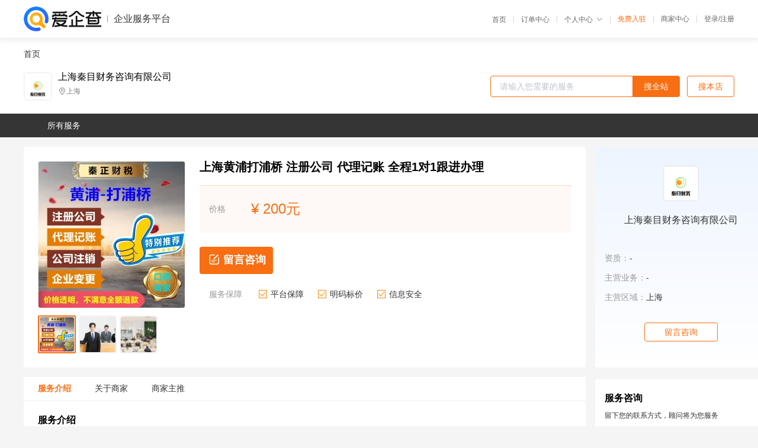

--- FILE ---
content_type: text/html; charset=UTF-8
request_url: https://yiqifu.baidu.com/cgoods_detail_2002988254646
body_size: 6143
content:
<!DOCTYPE html><html><head><meta charset="UTF-8">  <title>上海秦目财务咨询有限公司-咨询-爱企查企业服务平台</title>   <meta name="keywords" content="代办,代理,机构,联系方式,服务价格">   <meta name="description" content="平台提供服务详细信息说明,上海秦目财务咨询有限公司为您提供在的、、相关代理代办服务，免费咨询专业顾问了解更多信息! 查询其他提供服务优质服务商,请关注爱企查企业服务平台。">  <meta http-equiv="X-UA-Compatible" content="IE=edge"><meta name="referrer" content="no-referrer-when-downgrade"><link rel="pre-connect" href="//qifu-pub.bj.bcebos.com/"><link rel="dns-prefetch" href="//qifu-pub.bj.bcebos.com/"><link rel="dns-prefetch" href="//ts.bdimg.com"><link rel="dns-prefetch" href="//himg.bdimg.com"><link rel="shortcut icon" href="//xinpub.cdn.bcebos.com/static/favicon.ico" type="image/x-icon">       <link rel="preload" fetchpriority="high" href="https://qifu-pub.bj.bcebos.com/datapic/3e84f2430a4d3537384af48e9f41a38c_fullsize.jpg?x-bce-process=image/resize,m_lfit,w_249/format,f_webp" as="image">  <script type="text/javascript" src="//passport.baidu.com/passApi/js/uni_login_wrapper.js"></script><script src="https://xin-static.cdn.bcebos.com/law-m/js/template.js"></script> <link href="//xinpub.cdn.bcebos.com/aiqifu/static/1748572627/css/vendors.95232eab35f.css" rel="stylesheet"><link href="//xinpub.cdn.bcebos.com/aiqifu/static/1748572627/css/cgoodsrelease.87900c7696a.css" rel="stylesheet"> <script>/* eslint-disable */
        // 添加百度统计
        var _hmt = _hmt || [];
        (function () {
            var hm = document.createElement('script');
            hm.src = '//hm.baidu.com/hm.js?37e1bd75d9c0b74f7b4a8ba07566c281';
            hm.setAttribute('async', 'async');
            hm.setAttribute('defer', 'defer');
            var s = document.getElementsByTagName('script')[0];
            s.parentNode.insertBefore(hm, s);
        })();</script></head><body><div id="app">  </div><script>/* eslint-disable */  window.pageData = {"isLogin":0,"userName":null,"casapi":null,"passapi":"\/\/passport.baidu.com\/passApi\/js\/uni_login_wrapper.js","logoutUrl":"https:\/\/yiqifu.baidu.com\/\/cusercenter\/logout","logintype":0,"userPhoto":"https:\/\/himg.bdimg.com\/sys\/portrait\/item\/default.jpg","homePage":"https:\/\/yiqifu.baidu.com","passDomain":"https:\/\/passport.baidu.com","version":"V1.0.33","goodsInfo":{"id":"2002988254646","shopId":"203928446","spuName":"\u4e0a\u6d77\u9ec4\u6d66\u6253\u6d66\u6865 \u6ce8\u518c\u516c\u53f8 \u4ee3\u7406\u8bb0\u8d26 \u5168\u7a0b1\u5bf91\u8ddf\u8fdb\u529e\u7406","shopLevel":1,"company":"","serviceTeam":"","serviceDetail":"\u54a8\u8be2\uff0c\u5b9a\u5236\u4e2a\u6027\u5316\u65b9\u6848","serviceMode":"1\u5bf91\u4e13\u4eba\u670d\u52a1","spuDesc":"","detail":"<p><strong> \u54c1\u724c <\/strong> : \u79e6\u76ee\u8d22\u7a0e<strong> \u4eba\u5458 <\/strong> : \u5ba2\u670d\u3001\u4f1a\u8ba1\u3001\u52a9\u7406\u4f1a\u8ba1\u3001\u9500\u552e<strong> \u4ea7\u54c1 <\/strong> : \u6ce8\u518c\u516c\u53f8 <\/p><strong> \u65f6\u95f4 <\/strong> : 3-7\u5de5\u4f5c\u65e5<strong> \u8d39\u7528 <\/strong> : 200 <\/p><hr\/><p><br\/>\u514d\u8d39\u54a8\u8be2 \u5de5\u5546\u6ce8\u518c \u5185\u8d44\u516c\u53f8\u6ce8\u518c \u6267\u7167\u53d8\u66f4 \u5916\u8d44\u516c\u53f8\u6ce8\u518c \u529e\u8425\u4e1a\u6267\u7167 \u516c\u53f8\u6ce8\u9500 \u6ce8\u518c\u516c\u53f8 \u5ba1\u8ba1\u62a5\u544a \u5feb\u901f\u53d6\u8bc1 \u536b\u751f\u8bb8\u53ef\u8bc1 \u73af\u4fdd\u6c34\u5229 \u52b3\u52a1\u6d3e\u9063 \u98df\u54c1\u7ecf\u8425\u8bb8\u53ef\u8bc1 \u9884\u5305\u88c5 \u51b7\u51bb\u51b7\u85cf \u751f\u732a\u725b\u7f8a\u8089 \u4fdd<br\/><br\/><img src=\"https:\/\/t10.baidu.com\/it\/u=1925034263,2145971293&fm=199&app=68&f=JPEG?w=600&h=400&s=D5A5B95412B8779E90A7CDDE030080B8\" title=\"3462890504.jpg\"\/>\u3010\u516c\u53f8\u7b80\u4ecb\u3011<br\/><br\/>\u4e0a\u6d77\u79e6\u76ee\u8d22\u52a1\u54a8\u8be2\u6709\u9650\u516c\u53f8\uff0c\u4e13\u4e1a\u63d0\u4f9b\u5de5\u5546\u6ce8\u518c\u3001\u4ee3\u7406\u8bb0\u5e10\u3001\u62a5\u7a0e\u3001\u5185\u8d44\u6ce8\u518c\u3001\u5916\u8d44\u6ce8\u518c\u3001\u516c\u53f8\u53d8\u66f4\u3001\u516c\u53f8\u6ce8\u9500\u3001\u8d44\u8d28\u5ba1\u6279\u3001\u4e13\u9879\u5ba1\u6279\u3001\u9a8c\u8d44\u5f00\u6237\u3001\u884c\u653f\u5ba1\u6279\u3001\u77e5\u8bc6\u4ea7\u6743\u3001\u6267\u7167\u6536\u8f6c\u3001\u5546\u6807\u6ce8\u518c\u3001ICP\u5907\u6848\u7b49\u670d\u52a1\u3002\u5168\u65b9\u9762\u6253\u9020\u4ee5\u4f01\u4e1a\u7ba1\u7406\u4e3a\u4e2d\u5fc3\uff0c\u591a\u65b9\u4f4d\u89e3\u51b3\u4e2d\u5c0f\u4f01\u4e1a\u7591\u96be\u95ee\u9898\u7684\u4f01\u4e1a\uff0c\u4e03\u5e74\u884c\u4e1a\u8d44\u5386\u3001\u5343\u5bb6\u4f01\u4e1a\u7ecf\u9a8c\uff0c\u653e\u5fc3\u53ef\u9760\u4e4b\u9009\uff01<br\/><br\/><br\/><br\/>\u670d\u52a1\u9879\u76ee\uff1a\u5de5\u5546\u6ce8\u518c\u4ee3\u7406\u8bb0\u8d26\u529e\u7406\u5168\u5e02\u901a\u529e<br\/><br\/>1\u3001\u6ce8\u518c\u516c\u53f8\uff1a\u4e13\u4e1a\u4ee3\u529e\u516c\u53f8\u6ce8\u518c\uff0c\u63d0\u4f9b\u6ce8\u518c\u5730\u5740\uff0c\u63d0\u4f9b\u516c\u53f8\u6ce8\u518c\u6240\u9700\u7684\u6750\u6599\uff0c\u63d0\u4f9b\u516c\u53f8\u7ae0\u3001\u6cd5\u4eba\u7ae0\u3001\u8d22\u52a1\u7ae0\u7b49\uff0c3\u5929\u4e0b\u7167\uff0c\u4ef7\u683c\u5b9e\u60e0\uff0c\u6027\u4ef7\u6bd4\u9ad8\uff01\u65e0\u8bba\u5185\u8d44\u6ce8\u518c\uff0c\u5916\u8d44\u516c\u53f8\u6ce8\u518c\uff0c\u8fd8\u662f\u6ce8\u518c\u5206\u516c\u53f8\u3001\u5927\u989d\u6ce8\u518c\u3001\u4f01\u4e1a\u6ce8\u518c\u3001\u6ce8\u518c\u8425\u4e1a\u6267\u7167\u7b49\u5747\u53ef\u529e\u7406\uff01<br\/><br\/>2\u3001\u516c\u53f8\u540d\u79f0\u6838\u51c6\uff1a\u6839\u636e\u5ba2\u6237\u63d0\u4f9b\u7684\u516c\u53f8\u540d\u5b57\uff0c\u5feb\u901f\u63d0\u4ea4\u90e8\u95e8\u6838\u540d\uff0c\u5982\u679c\u5ba2\u6237\u8d77\u540d\u96be\uff0c\u6211\u4eec\u8fd8\u53ef\u4ee5\u534f\u52a9\u514d\u8d39\u6838\u540d\uff0c\u5e2e\u52a9\u5ba2\u6237\u89e3\u51b3\u516c\u53f8\u540d\u79f0\u6838\u51c6\u95ee\u9898\u3002<br\/><br\/>3\u3001\u516c\u7ae0\u767b\u8bb0\u5907\u6848\uff1a\u6309\u7167\u8981\u6c42\uff0c\u5728\u673a\u6784\u4e3a\u5ba2\u6237\u8fdb\u884c\u516c\u7ae0\u767b\u8bb0\u5907\u6848\u3002<br\/><br\/>4\u3001\u8d77\u8349\u516c\u53f8\u7ae0\u7a0b\uff1a\u6839\u636e\u5ba2\u6237\u6ce8\u518c\u516c\u53f8\u7ecf\u8425\u8303\u56f4\u7684\u60c5\u51b5\uff0c\u534f\u52a9\u8d77\u8349\u516c\u53f8\u7ae0\u7a0b\u3002<br\/><br\/>5\u3001\u9a8c\u8d44\u5f00\u6237\uff1a\u4e3a\u5ba2\u6237\u63d0\u4f9b\u9a8c\u8d44\u5f00\u6237\u670d\u52a1\uff0c\u63d0\u4f9b\u9a8c\u8d44\u62a5\u544a\u4ee5\u53ca\u8d44\u4ea7\u8bc4\u4f30\u670d\u52a1\uff1b\u534f\u52a9\u5ba2\u6237\u5230\u94f6\u884c\u5f00\u5bf9\u516c\u8d26\u6237\uff0c\u89e3\u51b3\u6ce8\u518c\u540e\u7684\u94f6\u884c\u5f00\u6237\u95ee\u9898\u3002<br\/><br\/>6\u3001\u7a0e\u52a1\u62a5\u9053\uff1a\u6309\u7167\u8981\u6c42\uff0c\u5f00\u6237\u540e\u534f\u52a9\u5ba2\u6237\u5230\u7a0e\u52a1\u62a5\u9053\uff0c\u8fdb\u884c\u7a0e\u52a1\u767b\u8bb0\u3002<br\/><br\/>7\u3001\u4ee3\u7406\u8bb0\u8d26\uff1a\u4ee3\u5e10\u62a5\u7a0e\u3001\u6574\u7406\u65e7\u5e10\u4e71\u8d26\u3001\u8d22\u52a1\u5ba1\u8ba1\u3001\u6c47\u7b97\u6e05\u7f34\u3001\u5c0f\u89c4\u6a21\u4ee3\u8d26\u3001\u4e00\u822c\u7eb3\u7a0e\u4eba\u4ee3\u8d26\uff0c\u534f\u52a9\u7533\u8bf7\u4e00\u822c\u7eb3\u7a0e\u4eba\u7684\u3001\u8f6c\u6b63\uff0c\u534f\u52a9\u7a0e\u52a1\u5c40\u67e5\u5e10\u53ca\u6240\u5f97\u7a0e\u6c47\u7b97\u6e05\u7f34\u7b49\u3002<br\/><br\/>8\u3001\u8d22\u52a1\u4f1a\u8ba1\uff1a\u4e13\u4e1a\u8d22\u52a1\u4f1a\u8ba1\u5904\u7406\u8d22\u52a1\u95ee\u9898\u3001\u8d22\u7a0e\u7591\u96be\uff0c\u63d0\u4f9b\u8d22\u7a0e\u54a8\u8be2\u670d\u52a1\u3002<br\/><br\/>9\u3001\u7a0e\u52a1\u4ee3\u529e\/\u54a8\u8be2\uff1a\u4e13\u4e1a\u8d22\u7a0e\u987e\u95ee\u7a0e\u52a1\u3001\u65e5\u5e38\u62a5\u7a0e\u3001\u7a0e\u63a7\u673a\u6258\u7ba1\uff0c\u534f\u52a9\u5ba2\u6237\u7a0e\u52a1\u7b79\u5212\uff0c\u63d0\u4f9b\u7a0e\u52a1\u54a8\u8be2\u670d\u52a1\u3002<br\/><br\/>10\u3001\u5ba1\u8ba1\/\u7b79\u5212\uff1a\u4e13\u4e1a\u5ba1\u8ba1\u7b79\u5212\u56e2\u961f\u5168\u7a0b\u8d1f\u8d23\uff0c\u63d0\u4f9b\u5b8c\u5584\u7684\u5ba1\u8ba1\u62a5\u544a\u3001\u7a0e\u6536\u7b79\u5212\u7b49\u670d\u52a1\u3002<br\/><br\/>11\u3001\u5f00\u7968\u670d\u52a1\uff1a\u63d0\u4f9b\u5b8c\u5584\u7684\u5f00\u7968\u6d41\u7a0b\uff0c\u8ba9\u5ba2\u6237\u4eab\u53d7\u5c0a\u8d35\u4f53\u9a8c\u3002<br\/><br\/>12\u3001\u5e74\u68c0\u5e74\u62a5\uff1a\u4e13\u4e1a\u63d0\u4f9b\u5de5\u5546\u5e74\u68c0\u3001\u5de5\u5546\u5e74\u62a5\u3001\u7a0e\u52a1\u5e74\u62a5\u7b49\u670d\u52a1\u3002<br\/><br\/>13\u3001\u8425\u4e1a\u6267\u7167\uff1a\u6ce8\u518c\u8425\u4e1a\u6267\u7167\u3001\u516c\u53f8\u8425\u4e1a\u6267\u7167\u3001\u4e2a\u4f53\u8425\u4e1a\u6267\u7167\uff0c\u53d8\u66f4\u8425\u4e1a\u6267\u7167\u3001\u6ce8\u9500\u8425\u4e1a\u6267\u7167<br\/><br\/>14\u3001\u5de5\u5546\u6ce8\u9500\uff1a\u63d0\u4f9b\u5168\u5957\u6ce8\u9500\u670d\u52a1\uff0c\u5305\u62ec\u4f46\u4e0d\u9650\u4e8e\u6ce8\u9500\u516c\u53f8\u3001\u6ce8\u9500\u8425\u4e1a\u6267\u7167\u3001\u7834\u4ea7\u6e05\u7b97\u3001\u56fd\/\u5730\u7a0e\u6ce8\u9500\u3001\u94f6\u884c\u57fa\u672c\u6237\u6ce8\u9500\u3001\u7a0e\u63a7\u6ce8\u9500\u7b49\uff0c\u534f\u52a9\u5ba2\u6237\u89e3\u51b3\u6ce8\u9500\u96be\u9898\u3002<br\/><br\/>15\u3001\u5de5\u5546\u53d8\u66f4\uff1a\u63d0\u4f9b\u6ce8\u518c\u5730\u5740\u53d8\u66f4\u3001\u516c\u53f8\u540d\u79f0\u53d8\u66f4\u3001\u80a1\u6743\u53d8\u66f4\u3001\u80a1\u4e1c\u53d8\u66f4\u3001\u6cd5\u4eba\u53d8\u66f4\u3001\u76d1\u4e8b\u53d8\u66f4\u3001\u7ecf\u8425\u8303\u56f4\u53d8\u66f4\u3001\u7ecf\u8425\u671f\u9650\u53d8\u66f4\u3001\u6ce8\u518c\u8d44\u672c\u53d8\u66f4\u7b49\u5404\u7c7b\u53d8\u66f4\u670d\u52a1\u3002<br\/><br\/>16\u3001\u5546\u6807\u670d\u52a1\uff1a\u63d0\u4f9b\u5546\u6807\u6ce8\u518c\u3001\u5546\u6807\u8bbe\u8ba1\u3001\u5546\u6807\u4ee3\u529e\u3001\u5546\u6807\u590d\u8bae\u3001\u5546\u6807\u5206\u5272\u3001\u5546\u6807\u53d8\u66f4\u7b49\u670d\u52a1\u3002<br\/><br\/>17\u3001\u8bb8\u53ef\u8bc1\/\u8d44\u8d28\u4ee3\u529e\uff1a\u4ec5\u529e\u7406\u98df\u54c1\u7ecf\u8425\u8bb8\u53ef\u8bc1\uff08\u53ef\u5305\u542b\u9884\u5305\u88c5\u3001\u51b7\u51bb\u51b7\u85cf\u3001\u751f\u732a\u725b\u7f8a\u8089\u3001\u4fdd\u5065\u54c1\u3001\u5a74\u5e7c\u513f\u5976\u7c89\u3001\u4e73\u5236\u54c1\uff09\u533b\u7597\u5668\u68b0\u4e8c\u7c7b\u3001\u533b\u7597\u5668\u68b0\u4e09\u7c7b\u3001\u4eba\u529b\u8d44\u6e90\u8bb8\u53ef\u8bc1\u3001\u52b3\u52a1\u6d3e\u9063\u8bb8\u53ef\u8bc1\u3001\u9053\u8def\u8fd0\u8f93\u8bb8\u53ef\u8bc1\u3001\u5371\u9669\u5316\u5b66\u54c1\u7ecf\u8425\u8bb8\u53ef\u8bc1\u3001\u8fdb\u51fa\u53e3\u8bb8\u53ef\u8bc1\u3001\u4e00\u822c\u7eb3\u7a0e\u4eba\u8d44\u8d28\u7b49\u8d44\u8d28\u4ee3\u529e<br\/><br\/><img src=\"https:\/\/t10.baidu.com\/it\/u=1121030362,1680315431&fm=199&app=68&f=JPEG?w=500&h=556&s=0BA4278A589647ED66026B680300A06A\" title=\"385926101.jpg\"\/><br\/>\u3010\u670d\u52a1\u4f18\u52bf\u3011<br\/><br\/>\u5feb\u901f\u53d6\u8bc1\u3001\u5168\u56fd\u8986\u76d6<br\/>\u4e13\u4e1a\u3001\u89c4\u8303\u3001\u51c6\u786e\u3001\u53ca\u65f6\u3001\u4fdd\u5bc6\u3002<br\/>\u7701\u94b1\u3001\u7701\u4e8b\uff0c\u60a8\u7684\u9700\u8981\u5c31\u662f\u6211\u4eec\u7684\u627f\u8bfa\u3002<br\/><br\/><br\/><br\/>\u3010\u670d\u52a1\u627f\u8bfa\u3011<br\/><br\/>\u53d1\u626c\u201c\u4ee5\u4eba\u4e3a\u672c\uff0c\u4ee5\u670d\u52a1\u4e3a\u4e2d\u5fc3\u201d\u7684\u4f01\u4e1a\u7cbe\u795e\uff0c\u7acb\u8db3\u201c\u4e3a\u4e2d\u5c0f\u5fae\u4f01\u4e1a\u63d0\u4f9b\u4e13\u4e1a\u3001\u9ad8\u6548\u3001\u4fbf\u6377\u7684\u670d\u52a1\u201d\u7684\u7ecf\u8425\u7406\u5ff5\uff0c\u5411\u7740\u201c\u6253\u9020\u4f18\u79c0\u7684\u4f01\u4e1a\u670d\u52a1\u751f\u6001\u5708\u3001\u63a8\u52a8\u4e2d\u56fd\u4e2d\u5c0f\u5fae\u4f01\u4e1a\u6210\u957f\u58ee\u5927\u201d\u7684\u5b8f\u4f1f\u76ee\u6807\u9614\u6b65\u524d\u8fdb\uff01<br\/><\/p><table><tbody><tr><td>\u4edf\u6e14\u65fa\u94fa<\/td><td>https:\/\/52245.qianyuwang.com\/<\/td><\/tr><\/tbody><\/table>","skuList":{"":{"skuId":"2770029882547","price":"200.00"}},"attrList":[],"price":"200.00","minPrice":"200.00","coverImage":"https:\/\/qifu-pub.bj.bcebos.com\/datapic\/3e84f2430a4d3537384af48e9f41a38c_fullsize.jpg","spuImgList":["https:\/\/qifu-pub.bj.bcebos.com\/datapic\/3e84f2430a4d3537384af48e9f41a38c_fullsize.jpg","https:\/\/qifu-pub.bj.bcebos.com\/datapic\/202b0d0c6a630cb5991c19507f95bdf7_fullsize.jpg","https:\/\/qifu-pub.bj.bcebos.com\/datapic\/091770fa52625864f1bae2d2a9fa2401_fullsize.jpg"],"disclaimer":"<p>\u4f01\u4e1a\u670d\u52a1\u5e73\u53f0\u6e29\u99a8\u63d0\u793a<\/p>\n        <p>1\u3001\u4ee5\u4e0a\u5c55\u793a\u7684\u4fe1\u606f\u5185\u5bb9\u5747\u7531\u53d1\u5e03\uff0c\u5185\u5bb9\u7684\u771f\u5b9e\u6027\u3001\u51c6\u786e\u6027\u548c\u5408\u6cd5\u6027\u7531\u8d1f\u8d23\u3002<\/p>\n        <p>2\u3001\u8d2d\u4e70\u670d\u52a1\u524d\u6ce8\u610f\u8c28\u614e\u6838\u5b9e\uff0c\u5e76\u4e0e\u670d\u52a1\u673a\u6784\u6c9f\u901a\u786e\u8ba4\u3002<\/p>\n        <p>3\u3001\u4f01\u4e1a\u670d\u52a1\u5e73\u53f0\u7f51\u7ad9\u4ec5\u8fdb\u884c\u4fe1\u606f\u5c55\u793a\uff0c\u5982\u60a8\u53d1\u73b0\u9875\u9762\u6709\u4efb\u4f55\u8fdd\u6cd5\u6216\u4fb5\u6743\u4fe1\u606f\uff0c\u8bf7\u63d0\u4f9b\u76f8\u5173\u6750\u6599\u81f3\u90ae\u7bb1ext_qfhelp@baidu.com\uff0c\u6211\u4eec\u4f1a\u53ca\u65f6\u6838\u67e5\u5904\u7406\u5e76\u56de\u590d\u3002<\/p>","workPlace":[],"serviceProcess":[],"serviceNotice":[],"description":"","skuDesc":"","hasPhoneNum":1,"district":[],"servYears":1},"shopInfo":{"shopId":"203928446","certTags":[],"tags":[],"logo":"https:\/\/qifu-pub.bj.bcebos.com\/datapic\/1d506d3754fbb949d3690861ea6427f4_fullsize.jpg","address":"\u4e0a\u6d77","wxPic":"","hasPhoneNum":1,"noauth":0,"shopLevel":1,"name":"\u4e0a\u6d77\u79e6\u76ee\u8d22\u52a1\u54a8\u8be2\u6709\u9650\u516c\u53f8","servDistricts":[],"visitNumber":"0","lat":null,"lng":null,"regAddr":null,"licensePhoto":"","goodsCount":2491},"article":[],"recommend":[{"spuId":"2002945644246","posterNormal":"https:\/\/qifu-pub.bj.bcebos.com\/datapic\/8b68257c299fcebb1ff50e136c797fbc_fullsize.jpg","name":"\u4e0a\u6d77\u5b9d\u5c71\u533a\u6c5f\u6768\u5317\u8def\u4ee3\u529e\u6267\u7167 \u6ce8\u518c\u516c\u53f8 \u8d22\u52a1\u8bb0\u8d26 \u94f6\u884c\u5f00\u6237 \u90011\u4e2a\u6708\u8d22\u52a1\u65f6\u957f","price":"199.00"},{"spuId":"2097029343158","posterNormal":"https:\/\/qifu-pub.bj.bcebos.com\/datapic\/99ebb838fcdeea86b1377bacbe83d82b_fullsize.jpg","name":"\u4e0a\u6d77 \u5f90\u6c47\u533a \u6caa\u95f5\u8def \u63d0\u4f9b\u6ce8\u518c\u516c\u53f8 \u4ee3\u7406\u8bb0\u8d26 \u516c\u53f8\u6ce8\u9500 \u6ce8\u518c\u7ecf\u9a8c \u8ba9\u60a8\u7701\u65f6\u7701\u529b\u7701\u5fc3","price":"200.00"},{"spuId":"2002429339790","posterNormal":"https:\/\/qifu-pub.bj.bcebos.com\/datapic\/fb9be67f42ec1b9733aef5a04209653d_fullsize.jpg","name":"\u4e0a\u6d77\u5609\u5b9a\u6ce8\u518c\u516c\u53f8  \u4e0a\u6d77\u6ce8\u518c\u516c\u53f8\u600e\u6837\u505a\u80fd\u52a0\u5feb\u529e\u7406\u6d41\u7a0b","price":"199.00"},{"spuId":"2002429329401","posterNormal":"https:\/\/qifu-pub.bj.bcebos.com\/datapic\/a68965ffa372ee2900211944e917ca23_fullsize.jpg","name":"\u4e0a\u6d77\u6768\u6d66\u533a\u957f\u9633\u8def\u9644\u8fd1\u6ce8\u518c\u516c\u53f8 \u8d22\u52a1\u8bb0\u8d26 \u94f6\u884c\u5f00\u6237 \u521b\u4e1a\u4e4b\u8def\u5343\u5343\u4e07\u4e0d\u884c\u54b1\u5e72","price":"199.00"},{"spuId":"2002930320425","posterNormal":"https:\/\/qifu-pub.bj.bcebos.com\/datapic\/e64a590c4e4f5d2134952bce808ce18a_fullsize.jpg","name":"\u4e0a\u6d77\u5730\u94c16\u53f7\u7ebf\u6e90\u6df1\u4f53\u80b2\u4e2d\u5fc3 \u6ce8\u518c\u516c\u53f8 \u4ee3\u7406\u8bb0\u8d26 \u65b0\u653f\u7b56\u65b0\u6d41\u7a0b","price":"199.00"},{"spuId":"2002419301581","posterNormal":"https:\/\/qifu-pub.bj.bcebos.com\/datapic\/e444a0f997ba43bc37d591b8b7d467b2_fullsize.jpg","name":"\u4e0a\u6d77\u957f\u5b81\u533a \u4ee3\u529e\u8425\u4e1a\u6267\u7167 \u6ce8\u518c\u516c\u53f8 \u4ee3\u7406\u8bb0\u8d26 1\u5bf91\u54a8\u8be2\u670d\u52a1 \u5168\u7a0b\u8fdb\u5ea6\u53ef\u67e5\u8be2","price":"199.00"}],"result":{"title":"\u4e0a\u6d77\u79e6\u76ee\u8d22\u52a1\u54a8\u8be2\u6709\u9650\u516c\u53f8-\u54a8\u8be2-\u7231\u4f01\u67e5\u4f01\u4e1a\u670d\u52a1\u5e73\u53f0","keywords":"\u4ee3\u529e,\u4ee3\u7406,\u673a\u6784,\u8054\u7cfb\u65b9\u5f0f,\u670d\u52a1\u4ef7\u683c","description":"\u5e73\u53f0\u63d0\u4f9b\u670d\u52a1\u8be6\u7ec6\u4fe1\u606f\u8bf4\u660e,\u4e0a\u6d77\u79e6\u76ee\u8d22\u52a1\u54a8\u8be2\u6709\u9650\u516c\u53f8\u4e3a\u60a8\u63d0\u4f9b\u5728\u7684\u3001\u3001\u76f8\u5173\u4ee3\u7406\u4ee3\u529e\u670d\u52a1\uff0c\u514d\u8d39\u54a8\u8be2\u4e13\u4e1a\u987e\u95ee\u4e86\u89e3\u66f4\u591a\u4fe1\u606f! \u67e5\u8be2\u5176\u4ed6\u63d0\u4f9b\u670d\u52a1\u4f18\u8d28\u670d\u52a1\u5546,\u8bf7\u5173\u6ce8\u7231\u4f01\u67e5\u4f01\u4e1a\u670d\u52a1\u5e73\u53f0\u3002"},"address":{"id":"100000","addrName":"\u5168\u56fd"}} || {};

        /* eslint-enable */</script> <script src="//xinpub.cdn.bcebos.com/aiqifu/static/1748572627/js/0.a8be39429dd.js"></script><script src="//xinpub.cdn.bcebos.com/aiqifu/static/1748572627/js/cgoodsrelease.17c771b99cc.js"></script> </body></html>

--- FILE ---
content_type: text/html; charset=UTF-8
request_url: https://yiqifu.baidu.com/cindex/getDistrictListAjax?level=2
body_size: 3975
content:
{"status":0,"msg":"","data":[{"value":"110000","label":"\u5317\u4eac","children":[{"value":"110100","label":"\u5317\u4eac"}]},{"value":"120000","label":"\u5929\u6d25","children":[{"value":"120100","label":"\u5929\u6d25"}]},{"value":"130000","label":"\u6cb3\u5317","children":[{"value":"130100","label":"\u77f3\u5bb6\u5e84"},{"value":"130200","label":"\u5510\u5c71"},{"value":"130300","label":"\u79e6\u7687\u5c9b"},{"value":"130400","label":"\u90af\u90f8"},{"value":"130500","label":"\u90a2\u53f0"},{"value":"130600","label":"\u4fdd\u5b9a"},{"value":"130700","label":"\u5f20\u5bb6\u53e3"},{"value":"130800","label":"\u627f\u5fb7"},{"value":"130900","label":"\u6ca7\u5dde"},{"value":"131000","label":"\u5eca\u574a"},{"value":"131100","label":"\u8861\u6c34"}]},{"value":"140000","label":"\u5c71\u897f","children":[{"value":"140100","label":"\u592a\u539f"},{"value":"140200","label":"\u5927\u540c"},{"value":"140300","label":"\u9633\u6cc9"},{"value":"140400","label":"\u957f\u6cbb"},{"value":"140500","label":"\u664b\u57ce"},{"value":"140600","label":"\u6714\u5dde"},{"value":"140700","label":"\u664b\u4e2d"},{"value":"140800","label":"\u8fd0\u57ce"},{"value":"140900","label":"\u5ffb\u5dde"},{"value":"141000","label":"\u4e34\u6c7e"},{"value":"141100","label":"\u5415\u6881"}]},{"value":"150000","label":"\u5185\u8499\u53e4","children":[{"value":"150100","label":"\u547c\u548c\u6d69\u7279"},{"value":"150200","label":"\u5305\u5934"},{"value":"150300","label":"\u4e4c\u6d77"},{"value":"150400","label":"\u8d64\u5cf0"},{"value":"150500","label":"\u901a\u8fbd"},{"value":"150600","label":"\u9102\u5c14\u591a\u65af"},{"value":"150700","label":"\u547c\u4f26\u8d1d\u5c14"},{"value":"150800","label":"\u5df4\u5f66\u6dd6\u5c14"},{"value":"150900","label":"\u4e4c\u5170\u5bdf\u5e03"},{"value":"152200","label":"\u5174\u5b89\u76df"},{"value":"152500","label":"\u9521\u6797\u90ed\u52d2\u76df"},{"value":"152900","label":"\u963f\u62c9\u5584\u76df"}]},{"value":"210000","label":"\u8fbd\u5b81","children":[{"value":"210100","label":"\u6c88\u9633"},{"value":"210200","label":"\u5927\u8fde"},{"value":"210300","label":"\u978d\u5c71"},{"value":"210400","label":"\u629a\u987a"},{"value":"210500","label":"\u672c\u6eaa"},{"value":"210600","label":"\u4e39\u4e1c"},{"value":"210700","label":"\u9526\u5dde"},{"value":"210800","label":"\u8425\u53e3"},{"value":"210900","label":"\u961c\u65b0"},{"value":"211000","label":"\u8fbd\u9633"},{"value":"211100","label":"\u76d8\u9526"},{"value":"211200","label":"\u94c1\u5cad"},{"value":"211300","label":"\u671d\u9633"},{"value":"211400","label":"\u846b\u82a6\u5c9b"}]},{"value":"220000","label":"\u5409\u6797","children":[{"value":"220100","label":"\u957f\u6625"},{"value":"220200","label":"\u5409\u6797"},{"value":"220300","label":"\u56db\u5e73"},{"value":"220400","label":"\u8fbd\u6e90"},{"value":"220500","label":"\u901a\u5316"},{"value":"220600","label":"\u767d\u5c71"},{"value":"220700","label":"\u677e\u539f"},{"value":"220800","label":"\u767d\u57ce"},{"value":"222400","label":"\u5ef6\u8fb9"}]},{"value":"230000","label":"\u9ed1\u9f99\u6c5f","children":[{"value":"230100","label":"\u54c8\u5c14\u6ee8"},{"value":"230200","label":"\u9f50\u9f50\u54c8\u5c14"},{"value":"230300","label":"\u9e21\u897f"},{"value":"230400","label":"\u9e64\u5c97"},{"value":"230500","label":"\u53cc\u9e2d\u5c71"},{"value":"230600","label":"\u5927\u5e86"},{"value":"230700","label":"\u4f0a\u6625"},{"value":"230800","label":"\u4f73\u6728\u65af"},{"value":"230900","label":"\u4e03\u53f0\u6cb3"},{"value":"231000","label":"\u7261\u4e39\u6c5f"},{"value":"231100","label":"\u9ed1\u6cb3"},{"value":"231200","label":"\u7ee5\u5316"},{"value":"232700","label":"\u5927\u5174\u5b89\u5cad"}]},{"value":"310000","label":"\u4e0a\u6d77","children":[{"value":"310100","label":"\u4e0a\u6d77"}]},{"value":"320000","label":"\u6c5f\u82cf","children":[{"value":"320100","label":"\u5357\u4eac"},{"value":"320200","label":"\u65e0\u9521"},{"value":"320300","label":"\u5f90\u5dde"},{"value":"320400","label":"\u5e38\u5dde"},{"value":"320500","label":"\u82cf\u5dde"},{"value":"320600","label":"\u5357\u901a"},{"value":"320700","label":"\u8fde\u4e91\u6e2f"},{"value":"320800","label":"\u6dee\u5b89"},{"value":"320900","label":"\u76d0\u57ce"},{"value":"321000","label":"\u626c\u5dde"},{"value":"321100","label":"\u9547\u6c5f"},{"value":"321200","label":"\u6cf0\u5dde"},{"value":"321300","label":"\u5bbf\u8fc1"}]},{"value":"330000","label":"\u6d59\u6c5f","children":[{"value":"330100","label":"\u676d\u5dde"},{"value":"330200","label":"\u5b81\u6ce2"},{"value":"330300","label":"\u6e29\u5dde"},{"value":"330400","label":"\u5609\u5174"},{"value":"330500","label":"\u6e56\u5dde"},{"value":"330600","label":"\u7ecd\u5174"},{"value":"330700","label":"\u91d1\u534e"},{"value":"330800","label":"\u8862\u5dde"},{"value":"330900","label":"\u821f\u5c71"},{"value":"331000","label":"\u53f0\u5dde"},{"value":"331100","label":"\u4e3d\u6c34"}]},{"value":"340000","label":"\u5b89\u5fbd","children":[{"value":"340100","label":"\u5408\u80a5"},{"value":"340200","label":"\u829c\u6e56"},{"value":"340300","label":"\u868c\u57e0"},{"value":"340400","label":"\u6dee\u5357"},{"value":"340500","label":"\u9a6c\u978d\u5c71"},{"value":"340600","label":"\u6dee\u5317"},{"value":"340700","label":"\u94dc\u9675"},{"value":"340800","label":"\u5b89\u5e86"},{"value":"341000","label":"\u9ec4\u5c71"},{"value":"341100","label":"\u6ec1\u5dde"},{"value":"341200","label":"\u961c\u9633"},{"value":"341300","label":"\u5bbf\u5dde"},{"value":"341500","label":"\u516d\u5b89"},{"value":"341600","label":"\u4eb3\u5dde"},{"value":"341700","label":"\u6c60\u5dde"},{"value":"341800","label":"\u5ba3\u57ce"}]},{"value":"350000","label":"\u798f\u5efa","children":[{"value":"350100","label":"\u798f\u5dde"},{"value":"350200","label":"\u53a6\u95e8"},{"value":"350300","label":"\u8386\u7530"},{"value":"350400","label":"\u4e09\u660e"},{"value":"350500","label":"\u6cc9\u5dde"},{"value":"350600","label":"\u6f33\u5dde"},{"value":"350700","label":"\u5357\u5e73"},{"value":"350800","label":"\u9f99\u5ca9"},{"value":"350900","label":"\u5b81\u5fb7"}]},{"value":"360000","label":"\u6c5f\u897f","children":[{"value":"360100","label":"\u5357\u660c"},{"value":"360200","label":"\u666f\u5fb7\u9547"},{"value":"360300","label":"\u840d\u4e61"},{"value":"360400","label":"\u4e5d\u6c5f"},{"value":"360500","label":"\u65b0\u4f59"},{"value":"360600","label":"\u9e70\u6f6d"},{"value":"360700","label":"\u8d63\u5dde"},{"value":"360800","label":"\u5409\u5b89"},{"value":"360900","label":"\u5b9c\u6625"},{"value":"361000","label":"\u629a\u5dde"},{"value":"361100","label":"\u4e0a\u9976"}]},{"value":"370000","label":"\u5c71\u4e1c","children":[{"value":"370100","label":"\u6d4e\u5357"},{"value":"370200","label":"\u9752\u5c9b"},{"value":"370300","label":"\u6dc4\u535a"},{"value":"370400","label":"\u67a3\u5e84"},{"value":"370500","label":"\u4e1c\u8425"},{"value":"370600","label":"\u70df\u53f0"},{"value":"370700","label":"\u6f4d\u574a"},{"value":"370800","label":"\u6d4e\u5b81"},{"value":"370900","label":"\u6cf0\u5b89"},{"value":"371000","label":"\u5a01\u6d77"},{"value":"371100","label":"\u65e5\u7167"},{"value":"371200","label":"\u83b1\u829c"},{"value":"371300","label":"\u4e34\u6c82"},{"value":"371400","label":"\u5fb7\u5dde"},{"value":"371500","label":"\u804a\u57ce"},{"value":"371600","label":"\u6ee8\u5dde"},{"value":"371700","label":"\u83cf\u6cfd"}]},{"value":"410000","label":"\u6cb3\u5357","children":[{"value":"410100","label":"\u90d1\u5dde"},{"value":"410200","label":"\u5f00\u5c01"},{"value":"410300","label":"\u6d1b\u9633"},{"value":"410400","label":"\u5e73\u9876\u5c71"},{"value":"410500","label":"\u5b89\u9633"},{"value":"410600","label":"\u9e64\u58c1"},{"value":"410700","label":"\u65b0\u4e61"},{"value":"410800","label":"\u7126\u4f5c"},{"value":"410900","label":"\u6fee\u9633"},{"value":"411000","label":"\u8bb8\u660c"},{"value":"411100","label":"\u6f2f\u6cb3"},{"value":"411200","label":"\u4e09\u95e8\u5ce1"},{"value":"411300","label":"\u5357\u9633"},{"value":"411400","label":"\u5546\u4e18"},{"value":"411500","label":"\u4fe1\u9633"},{"value":"411600","label":"\u5468\u53e3"},{"value":"411700","label":"\u9a7b\u9a6c\u5e97"},{"value":"419000","label":"\u7701\u76f4\u8f96\u53bf\u7ea7\u884c\u653f\u533a\u5212"}]},{"value":"420000","label":"\u6e56\u5317","children":[{"value":"420100","label":"\u6b66\u6c49"},{"value":"420200","label":"\u9ec4\u77f3"},{"value":"420300","label":"\u5341\u5830"},{"value":"420500","label":"\u5b9c\u660c"},{"value":"420600","label":"\u8944\u9633"},{"value":"420700","label":"\u9102\u5dde"},{"value":"420800","label":"\u8346\u95e8"},{"value":"420900","label":"\u5b5d\u611f"},{"value":"421000","label":"\u8346\u5dde"},{"value":"421100","label":"\u9ec4\u5188"},{"value":"421200","label":"\u54b8\u5b81"},{"value":"421300","label":"\u968f\u5dde"},{"value":"422800","label":"\u6069\u65bd"},{"value":"429000","label":"\u7701\u76f4\u8f96\u53bf\u7ea7\u884c\u653f\u533a\u5212"}]},{"value":"430000","label":"\u6e56\u5357","children":[{"value":"430100","label":"\u957f\u6c99"},{"value":"430200","label":"\u682a\u6d32"},{"value":"430300","label":"\u6e58\u6f6d"},{"value":"430400","label":"\u8861\u9633"},{"value":"430500","label":"\u90b5\u9633"},{"value":"430600","label":"\u5cb3\u9633"},{"value":"430700","label":"\u5e38\u5fb7"},{"value":"430800","label":"\u5f20\u5bb6\u754c"},{"value":"430900","label":"\u76ca\u9633"},{"value":"431000","label":"\u90f4\u5dde"},{"value":"431100","label":"\u6c38\u5dde"},{"value":"431200","label":"\u6000\u5316"},{"value":"431300","label":"\u5a04\u5e95"},{"value":"433100","label":"\u6e58\u897f"}]},{"value":"440000","label":"\u5e7f\u4e1c","children":[{"value":"440100","label":"\u5e7f\u5dde"},{"value":"440200","label":"\u97f6\u5173"},{"value":"440300","label":"\u6df1\u5733"},{"value":"440400","label":"\u73e0\u6d77"},{"value":"440500","label":"\u6c55\u5934"},{"value":"440600","label":"\u4f5b\u5c71"},{"value":"440700","label":"\u6c5f\u95e8"},{"value":"440800","label":"\u6e5b\u6c5f"},{"value":"440900","label":"\u8302\u540d"},{"value":"441200","label":"\u8087\u5e86"},{"value":"441300","label":"\u60e0\u5dde"},{"value":"441400","label":"\u6885\u5dde"},{"value":"441500","label":"\u6c55\u5c3e"},{"value":"441600","label":"\u6cb3\u6e90"},{"value":"441700","label":"\u9633\u6c5f"},{"value":"441800","label":"\u6e05\u8fdc"},{"value":"441900","label":"\u4e1c\u839e"},{"value":"442000","label":"\u4e2d\u5c71"},{"value":"445100","label":"\u6f6e\u5dde"},{"value":"445200","label":"\u63ed\u9633"},{"value":"445300","label":"\u4e91\u6d6e"}]},{"value":"450000","label":"\u5e7f\u897f","children":[{"value":"450100","label":"\u5357\u5b81"},{"value":"450200","label":"\u67f3\u5dde"},{"value":"450300","label":"\u6842\u6797"},{"value":"450400","label":"\u68a7\u5dde"},{"value":"450500","label":"\u5317\u6d77"},{"value":"450600","label":"\u9632\u57ce\u6e2f"},{"value":"450700","label":"\u94a6\u5dde"},{"value":"450800","label":"\u8d35\u6e2f"},{"value":"450900","label":"\u7389\u6797"},{"value":"451000","label":"\u767e\u8272"},{"value":"451100","label":"\u8d3a\u5dde"},{"value":"451200","label":"\u6cb3\u6c60"},{"value":"451300","label":"\u6765\u5bbe"},{"value":"451400","label":"\u5d07\u5de6"}]},{"value":"460000","label":"\u6d77\u5357","children":[{"value":"460100","label":"\u6d77\u53e3"},{"value":"460200","label":"\u4e09\u4e9a"},{"value":"460300","label":"\u4e09\u6c99"},{"value":"469000","label":"\u7701\u76f4\u8f96\u53bf\u7ea7\u884c\u653f\u533a\u5212"}]},{"value":"500000","label":"\u91cd\u5e86","children":[{"value":"500100","label":"\u91cd\u5e86"}]},{"value":"510000","label":"\u56db\u5ddd","children":[{"value":"510100","label":"\u6210\u90fd"},{"value":"510300","label":"\u81ea\u8d21"},{"value":"510400","label":"\u6500\u679d\u82b1"},{"value":"510500","label":"\u6cf8\u5dde"},{"value":"510600","label":"\u5fb7\u9633"},{"value":"510700","label":"\u7ef5\u9633"},{"value":"510800","label":"\u5e7f\u5143"},{"value":"510900","label":"\u9042\u5b81"},{"value":"511000","label":"\u5185\u6c5f"},{"value":"511100","label":"\u4e50\u5c71"},{"value":"511300","label":"\u5357\u5145"},{"value":"511400","label":"\u7709\u5c71"},{"value":"511500","label":"\u5b9c\u5bbe"},{"value":"511600","label":"\u5e7f\u5b89"},{"value":"511700","label":"\u8fbe\u5dde"},{"value":"511800","label":"\u96c5\u5b89"},{"value":"511900","label":"\u5df4\u4e2d"},{"value":"512000","label":"\u8d44\u9633"},{"value":"513200","label":"\u963f\u575d"},{"value":"513300","label":"\u7518\u5b5c"},{"value":"513400","label":"\u51c9\u5c71"}]},{"value":"520000","label":"\u8d35\u5dde","children":[{"value":"520100","label":"\u8d35\u9633"},{"value":"520200","label":"\u516d\u76d8\u6c34"},{"value":"520300","label":"\u9075\u4e49"},{"value":"520400","label":"\u5b89\u987a"},{"value":"520500","label":"\u6bd5\u8282"},{"value":"520600","label":"\u94dc\u4ec1"},{"value":"522300","label":"\u9ed4\u897f\u5357"},{"value":"522600","label":"\u9ed4\u4e1c\u5357"},{"value":"522700","label":"\u9ed4\u5357"}]},{"value":"530000","label":"\u4e91\u5357","children":[{"value":"530100","label":"\u6606\u660e"},{"value":"530300","label":"\u66f2\u9756"},{"value":"530400","label":"\u7389\u6eaa"},{"value":"530500","label":"\u4fdd\u5c71"},{"value":"530600","label":"\u662d\u901a"},{"value":"530700","label":"\u4e3d\u6c5f"},{"value":"530800","label":"\u666e\u6d31"},{"value":"530900","label":"\u4e34\u6ca7"},{"value":"532300","label":"\u695a\u96c4"},{"value":"532500","label":"\u7ea2\u6cb3"},{"value":"532600","label":"\u6587\u5c71"},{"value":"532800","label":"\u897f\u53cc\u7248\u7eb3"},{"value":"532900","label":"\u5927\u7406"},{"value":"533100","label":"\u5fb7\u5b8f"},{"value":"533300","label":"\u6012\u6c5f"},{"value":"533400","label":"\u8fea\u5e86"}]},{"value":"540000","label":"\u897f\u85cf","children":[{"value":"540100","label":"\u62c9\u8428"},{"value":"540200","label":"\u65e5\u5580\u5219"},{"value":"542100","label":"\u660c\u90fd"},{"value":"542200","label":"\u5c71\u5357"},{"value":"542400","label":"\u90a3\u66f2"},{"value":"542500","label":"\u963f\u91cc"},{"value":"542600","label":"\u6797\u829d"}]},{"value":"610000","label":"\u9655\u897f","children":[{"value":"610100","label":"\u897f\u5b89"},{"value":"610200","label":"\u94dc\u5ddd"},{"value":"610300","label":"\u5b9d\u9e21"},{"value":"610400","label":"\u54b8\u9633"},{"value":"610500","label":"\u6e2d\u5357"},{"value":"610600","label":"\u5ef6\u5b89"},{"value":"610700","label":"\u6c49\u4e2d"},{"value":"610800","label":"\u6986\u6797"},{"value":"610900","label":"\u5b89\u5eb7"},{"value":"611000","label":"\u5546\u6d1b"}]},{"value":"620000","label":"\u7518\u8083","children":[{"value":"620100","label":"\u5170\u5dde"},{"value":"620200","label":"\u5609\u5cea\u5173"},{"value":"620300","label":"\u91d1\u660c"},{"value":"620400","label":"\u767d\u94f6"},{"value":"620500","label":"\u5929\u6c34"},{"value":"620600","label":"\u6b66\u5a01"},{"value":"620700","label":"\u5f20\u6396"},{"value":"620800","label":"\u5e73\u51c9"},{"value":"620900","label":"\u9152\u6cc9"},{"value":"621000","label":"\u5e86\u9633"},{"value":"621100","label":"\u5b9a\u897f"},{"value":"621200","label":"\u9647\u5357"},{"value":"622900","label":"\u4e34\u590f"},{"value":"623000","label":"\u7518\u5357"}]},{"value":"630000","label":"\u9752\u6d77","children":[{"value":"630100","label":"\u897f\u5b81"},{"value":"630200","label":"\u6d77\u4e1c\u5e02"},{"value":"632200","label":"\u6d77\u5317\u5dde"},{"value":"632300","label":"\u9ec4\u5357\u5dde"},{"value":"632500","label":"\u6d77\u5357\u5dde"},{"value":"632600","label":"\u679c\u6d1b\u5dde"},{"value":"632700","label":"\u7389\u6811\u5dde"},{"value":"632800","label":"\u6d77\u897f\u5dde"}]},{"value":"640000","label":"\u5b81\u590f","children":[{"value":"640100","label":"\u94f6\u5ddd"},{"value":"640200","label":"\u77f3\u5634\u5c71"},{"value":"640300","label":"\u5434\u5fe0"},{"value":"640400","label":"\u56fa\u539f"},{"value":"640500","label":"\u4e2d\u536b"}]},{"value":"650000","label":"\u65b0\u7586","children":[{"value":"650100","label":"\u4e4c\u9c81\u6728\u9f50"},{"value":"650200","label":"\u514b\u62c9\u739b\u4f9d"},{"value":"652100","label":"\u5410\u9c81\u756a"},{"value":"652200","label":"\u54c8\u5bc6"},{"value":"652300","label":"\u660c\u5409"},{"value":"652700","label":"\u535a\u5c14\u5854\u62c9"},{"value":"652800","label":"\u5df4\u97f3\u90ed\u695e"},{"value":"652900","label":"\u963f\u514b\u82cf"},{"value":"653000","label":"\u514b\u5b5c\u52d2\u82cf\u67ef\u5c14\u514b\u5b5c"},{"value":"653100","label":"\u5580\u4ec0"},{"value":"653200","label":"\u548c\u7530"},{"value":"654000","label":"\u4f0a\u7281"},{"value":"654200","label":"\u5854\u57ce"},{"value":"654300","label":"\u963f\u52d2\u6cf0"},{"value":"659000","label":"\u81ea\u6cbb\u533a\u76f4\u8f96\u53bf\u7ea7\u884c\u653f\u533a\u5212"}]},{"value":"710000","label":"\u53f0\u6e7e","children":[{"value":"710000","label":"\u53f0\u6e7e"}]},{"value":"810000","label":"\u9999\u6e2f","children":[{"value":"810000","label":"\u9999\u6e2f"}]},{"value":"820000","label":"\u6fb3\u95e8","children":[{"value":"820000","label":"\u6fb3\u95e8"}]}]}